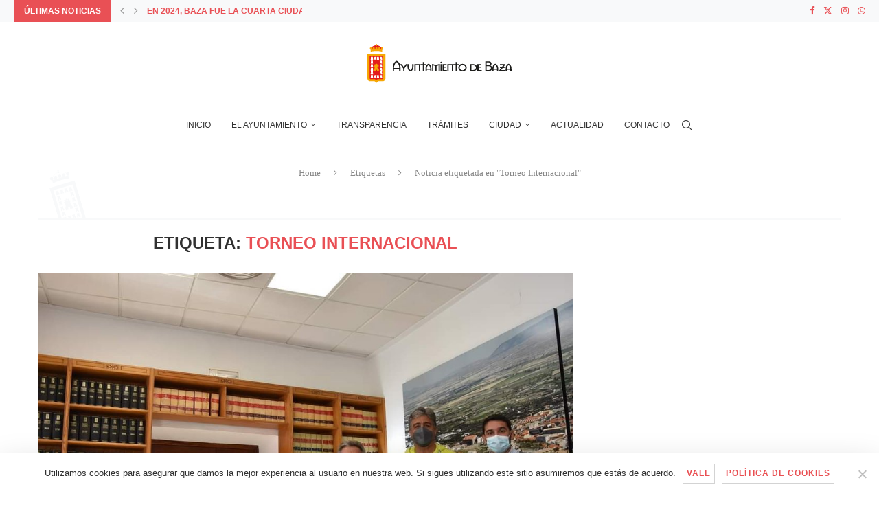

--- FILE ---
content_type: text/html; charset=utf-8
request_url: https://www.google.com/recaptcha/api2/anchor?ar=1&k=6LeWWdQZAAAAAJWVPJhN8ZXmmHclcKCl7mIq1vo8&co=aHR0cHM6Ly9heXVudGFtaWVudG9kZWJhemEuZXM6NDQz&hl=en&v=PoyoqOPhxBO7pBk68S4YbpHZ&size=invisible&anchor-ms=20000&execute-ms=30000&cb=elo03li2ork3
body_size: 48566
content:
<!DOCTYPE HTML><html dir="ltr" lang="en"><head><meta http-equiv="Content-Type" content="text/html; charset=UTF-8">
<meta http-equiv="X-UA-Compatible" content="IE=edge">
<title>reCAPTCHA</title>
<style type="text/css">
/* cyrillic-ext */
@font-face {
  font-family: 'Roboto';
  font-style: normal;
  font-weight: 400;
  font-stretch: 100%;
  src: url(//fonts.gstatic.com/s/roboto/v48/KFO7CnqEu92Fr1ME7kSn66aGLdTylUAMa3GUBHMdazTgWw.woff2) format('woff2');
  unicode-range: U+0460-052F, U+1C80-1C8A, U+20B4, U+2DE0-2DFF, U+A640-A69F, U+FE2E-FE2F;
}
/* cyrillic */
@font-face {
  font-family: 'Roboto';
  font-style: normal;
  font-weight: 400;
  font-stretch: 100%;
  src: url(//fonts.gstatic.com/s/roboto/v48/KFO7CnqEu92Fr1ME7kSn66aGLdTylUAMa3iUBHMdazTgWw.woff2) format('woff2');
  unicode-range: U+0301, U+0400-045F, U+0490-0491, U+04B0-04B1, U+2116;
}
/* greek-ext */
@font-face {
  font-family: 'Roboto';
  font-style: normal;
  font-weight: 400;
  font-stretch: 100%;
  src: url(//fonts.gstatic.com/s/roboto/v48/KFO7CnqEu92Fr1ME7kSn66aGLdTylUAMa3CUBHMdazTgWw.woff2) format('woff2');
  unicode-range: U+1F00-1FFF;
}
/* greek */
@font-face {
  font-family: 'Roboto';
  font-style: normal;
  font-weight: 400;
  font-stretch: 100%;
  src: url(//fonts.gstatic.com/s/roboto/v48/KFO7CnqEu92Fr1ME7kSn66aGLdTylUAMa3-UBHMdazTgWw.woff2) format('woff2');
  unicode-range: U+0370-0377, U+037A-037F, U+0384-038A, U+038C, U+038E-03A1, U+03A3-03FF;
}
/* math */
@font-face {
  font-family: 'Roboto';
  font-style: normal;
  font-weight: 400;
  font-stretch: 100%;
  src: url(//fonts.gstatic.com/s/roboto/v48/KFO7CnqEu92Fr1ME7kSn66aGLdTylUAMawCUBHMdazTgWw.woff2) format('woff2');
  unicode-range: U+0302-0303, U+0305, U+0307-0308, U+0310, U+0312, U+0315, U+031A, U+0326-0327, U+032C, U+032F-0330, U+0332-0333, U+0338, U+033A, U+0346, U+034D, U+0391-03A1, U+03A3-03A9, U+03B1-03C9, U+03D1, U+03D5-03D6, U+03F0-03F1, U+03F4-03F5, U+2016-2017, U+2034-2038, U+203C, U+2040, U+2043, U+2047, U+2050, U+2057, U+205F, U+2070-2071, U+2074-208E, U+2090-209C, U+20D0-20DC, U+20E1, U+20E5-20EF, U+2100-2112, U+2114-2115, U+2117-2121, U+2123-214F, U+2190, U+2192, U+2194-21AE, U+21B0-21E5, U+21F1-21F2, U+21F4-2211, U+2213-2214, U+2216-22FF, U+2308-230B, U+2310, U+2319, U+231C-2321, U+2336-237A, U+237C, U+2395, U+239B-23B7, U+23D0, U+23DC-23E1, U+2474-2475, U+25AF, U+25B3, U+25B7, U+25BD, U+25C1, U+25CA, U+25CC, U+25FB, U+266D-266F, U+27C0-27FF, U+2900-2AFF, U+2B0E-2B11, U+2B30-2B4C, U+2BFE, U+3030, U+FF5B, U+FF5D, U+1D400-1D7FF, U+1EE00-1EEFF;
}
/* symbols */
@font-face {
  font-family: 'Roboto';
  font-style: normal;
  font-weight: 400;
  font-stretch: 100%;
  src: url(//fonts.gstatic.com/s/roboto/v48/KFO7CnqEu92Fr1ME7kSn66aGLdTylUAMaxKUBHMdazTgWw.woff2) format('woff2');
  unicode-range: U+0001-000C, U+000E-001F, U+007F-009F, U+20DD-20E0, U+20E2-20E4, U+2150-218F, U+2190, U+2192, U+2194-2199, U+21AF, U+21E6-21F0, U+21F3, U+2218-2219, U+2299, U+22C4-22C6, U+2300-243F, U+2440-244A, U+2460-24FF, U+25A0-27BF, U+2800-28FF, U+2921-2922, U+2981, U+29BF, U+29EB, U+2B00-2BFF, U+4DC0-4DFF, U+FFF9-FFFB, U+10140-1018E, U+10190-1019C, U+101A0, U+101D0-101FD, U+102E0-102FB, U+10E60-10E7E, U+1D2C0-1D2D3, U+1D2E0-1D37F, U+1F000-1F0FF, U+1F100-1F1AD, U+1F1E6-1F1FF, U+1F30D-1F30F, U+1F315, U+1F31C, U+1F31E, U+1F320-1F32C, U+1F336, U+1F378, U+1F37D, U+1F382, U+1F393-1F39F, U+1F3A7-1F3A8, U+1F3AC-1F3AF, U+1F3C2, U+1F3C4-1F3C6, U+1F3CA-1F3CE, U+1F3D4-1F3E0, U+1F3ED, U+1F3F1-1F3F3, U+1F3F5-1F3F7, U+1F408, U+1F415, U+1F41F, U+1F426, U+1F43F, U+1F441-1F442, U+1F444, U+1F446-1F449, U+1F44C-1F44E, U+1F453, U+1F46A, U+1F47D, U+1F4A3, U+1F4B0, U+1F4B3, U+1F4B9, U+1F4BB, U+1F4BF, U+1F4C8-1F4CB, U+1F4D6, U+1F4DA, U+1F4DF, U+1F4E3-1F4E6, U+1F4EA-1F4ED, U+1F4F7, U+1F4F9-1F4FB, U+1F4FD-1F4FE, U+1F503, U+1F507-1F50B, U+1F50D, U+1F512-1F513, U+1F53E-1F54A, U+1F54F-1F5FA, U+1F610, U+1F650-1F67F, U+1F687, U+1F68D, U+1F691, U+1F694, U+1F698, U+1F6AD, U+1F6B2, U+1F6B9-1F6BA, U+1F6BC, U+1F6C6-1F6CF, U+1F6D3-1F6D7, U+1F6E0-1F6EA, U+1F6F0-1F6F3, U+1F6F7-1F6FC, U+1F700-1F7FF, U+1F800-1F80B, U+1F810-1F847, U+1F850-1F859, U+1F860-1F887, U+1F890-1F8AD, U+1F8B0-1F8BB, U+1F8C0-1F8C1, U+1F900-1F90B, U+1F93B, U+1F946, U+1F984, U+1F996, U+1F9E9, U+1FA00-1FA6F, U+1FA70-1FA7C, U+1FA80-1FA89, U+1FA8F-1FAC6, U+1FACE-1FADC, U+1FADF-1FAE9, U+1FAF0-1FAF8, U+1FB00-1FBFF;
}
/* vietnamese */
@font-face {
  font-family: 'Roboto';
  font-style: normal;
  font-weight: 400;
  font-stretch: 100%;
  src: url(//fonts.gstatic.com/s/roboto/v48/KFO7CnqEu92Fr1ME7kSn66aGLdTylUAMa3OUBHMdazTgWw.woff2) format('woff2');
  unicode-range: U+0102-0103, U+0110-0111, U+0128-0129, U+0168-0169, U+01A0-01A1, U+01AF-01B0, U+0300-0301, U+0303-0304, U+0308-0309, U+0323, U+0329, U+1EA0-1EF9, U+20AB;
}
/* latin-ext */
@font-face {
  font-family: 'Roboto';
  font-style: normal;
  font-weight: 400;
  font-stretch: 100%;
  src: url(//fonts.gstatic.com/s/roboto/v48/KFO7CnqEu92Fr1ME7kSn66aGLdTylUAMa3KUBHMdazTgWw.woff2) format('woff2');
  unicode-range: U+0100-02BA, U+02BD-02C5, U+02C7-02CC, U+02CE-02D7, U+02DD-02FF, U+0304, U+0308, U+0329, U+1D00-1DBF, U+1E00-1E9F, U+1EF2-1EFF, U+2020, U+20A0-20AB, U+20AD-20C0, U+2113, U+2C60-2C7F, U+A720-A7FF;
}
/* latin */
@font-face {
  font-family: 'Roboto';
  font-style: normal;
  font-weight: 400;
  font-stretch: 100%;
  src: url(//fonts.gstatic.com/s/roboto/v48/KFO7CnqEu92Fr1ME7kSn66aGLdTylUAMa3yUBHMdazQ.woff2) format('woff2');
  unicode-range: U+0000-00FF, U+0131, U+0152-0153, U+02BB-02BC, U+02C6, U+02DA, U+02DC, U+0304, U+0308, U+0329, U+2000-206F, U+20AC, U+2122, U+2191, U+2193, U+2212, U+2215, U+FEFF, U+FFFD;
}
/* cyrillic-ext */
@font-face {
  font-family: 'Roboto';
  font-style: normal;
  font-weight: 500;
  font-stretch: 100%;
  src: url(//fonts.gstatic.com/s/roboto/v48/KFO7CnqEu92Fr1ME7kSn66aGLdTylUAMa3GUBHMdazTgWw.woff2) format('woff2');
  unicode-range: U+0460-052F, U+1C80-1C8A, U+20B4, U+2DE0-2DFF, U+A640-A69F, U+FE2E-FE2F;
}
/* cyrillic */
@font-face {
  font-family: 'Roboto';
  font-style: normal;
  font-weight: 500;
  font-stretch: 100%;
  src: url(//fonts.gstatic.com/s/roboto/v48/KFO7CnqEu92Fr1ME7kSn66aGLdTylUAMa3iUBHMdazTgWw.woff2) format('woff2');
  unicode-range: U+0301, U+0400-045F, U+0490-0491, U+04B0-04B1, U+2116;
}
/* greek-ext */
@font-face {
  font-family: 'Roboto';
  font-style: normal;
  font-weight: 500;
  font-stretch: 100%;
  src: url(//fonts.gstatic.com/s/roboto/v48/KFO7CnqEu92Fr1ME7kSn66aGLdTylUAMa3CUBHMdazTgWw.woff2) format('woff2');
  unicode-range: U+1F00-1FFF;
}
/* greek */
@font-face {
  font-family: 'Roboto';
  font-style: normal;
  font-weight: 500;
  font-stretch: 100%;
  src: url(//fonts.gstatic.com/s/roboto/v48/KFO7CnqEu92Fr1ME7kSn66aGLdTylUAMa3-UBHMdazTgWw.woff2) format('woff2');
  unicode-range: U+0370-0377, U+037A-037F, U+0384-038A, U+038C, U+038E-03A1, U+03A3-03FF;
}
/* math */
@font-face {
  font-family: 'Roboto';
  font-style: normal;
  font-weight: 500;
  font-stretch: 100%;
  src: url(//fonts.gstatic.com/s/roboto/v48/KFO7CnqEu92Fr1ME7kSn66aGLdTylUAMawCUBHMdazTgWw.woff2) format('woff2');
  unicode-range: U+0302-0303, U+0305, U+0307-0308, U+0310, U+0312, U+0315, U+031A, U+0326-0327, U+032C, U+032F-0330, U+0332-0333, U+0338, U+033A, U+0346, U+034D, U+0391-03A1, U+03A3-03A9, U+03B1-03C9, U+03D1, U+03D5-03D6, U+03F0-03F1, U+03F4-03F5, U+2016-2017, U+2034-2038, U+203C, U+2040, U+2043, U+2047, U+2050, U+2057, U+205F, U+2070-2071, U+2074-208E, U+2090-209C, U+20D0-20DC, U+20E1, U+20E5-20EF, U+2100-2112, U+2114-2115, U+2117-2121, U+2123-214F, U+2190, U+2192, U+2194-21AE, U+21B0-21E5, U+21F1-21F2, U+21F4-2211, U+2213-2214, U+2216-22FF, U+2308-230B, U+2310, U+2319, U+231C-2321, U+2336-237A, U+237C, U+2395, U+239B-23B7, U+23D0, U+23DC-23E1, U+2474-2475, U+25AF, U+25B3, U+25B7, U+25BD, U+25C1, U+25CA, U+25CC, U+25FB, U+266D-266F, U+27C0-27FF, U+2900-2AFF, U+2B0E-2B11, U+2B30-2B4C, U+2BFE, U+3030, U+FF5B, U+FF5D, U+1D400-1D7FF, U+1EE00-1EEFF;
}
/* symbols */
@font-face {
  font-family: 'Roboto';
  font-style: normal;
  font-weight: 500;
  font-stretch: 100%;
  src: url(//fonts.gstatic.com/s/roboto/v48/KFO7CnqEu92Fr1ME7kSn66aGLdTylUAMaxKUBHMdazTgWw.woff2) format('woff2');
  unicode-range: U+0001-000C, U+000E-001F, U+007F-009F, U+20DD-20E0, U+20E2-20E4, U+2150-218F, U+2190, U+2192, U+2194-2199, U+21AF, U+21E6-21F0, U+21F3, U+2218-2219, U+2299, U+22C4-22C6, U+2300-243F, U+2440-244A, U+2460-24FF, U+25A0-27BF, U+2800-28FF, U+2921-2922, U+2981, U+29BF, U+29EB, U+2B00-2BFF, U+4DC0-4DFF, U+FFF9-FFFB, U+10140-1018E, U+10190-1019C, U+101A0, U+101D0-101FD, U+102E0-102FB, U+10E60-10E7E, U+1D2C0-1D2D3, U+1D2E0-1D37F, U+1F000-1F0FF, U+1F100-1F1AD, U+1F1E6-1F1FF, U+1F30D-1F30F, U+1F315, U+1F31C, U+1F31E, U+1F320-1F32C, U+1F336, U+1F378, U+1F37D, U+1F382, U+1F393-1F39F, U+1F3A7-1F3A8, U+1F3AC-1F3AF, U+1F3C2, U+1F3C4-1F3C6, U+1F3CA-1F3CE, U+1F3D4-1F3E0, U+1F3ED, U+1F3F1-1F3F3, U+1F3F5-1F3F7, U+1F408, U+1F415, U+1F41F, U+1F426, U+1F43F, U+1F441-1F442, U+1F444, U+1F446-1F449, U+1F44C-1F44E, U+1F453, U+1F46A, U+1F47D, U+1F4A3, U+1F4B0, U+1F4B3, U+1F4B9, U+1F4BB, U+1F4BF, U+1F4C8-1F4CB, U+1F4D6, U+1F4DA, U+1F4DF, U+1F4E3-1F4E6, U+1F4EA-1F4ED, U+1F4F7, U+1F4F9-1F4FB, U+1F4FD-1F4FE, U+1F503, U+1F507-1F50B, U+1F50D, U+1F512-1F513, U+1F53E-1F54A, U+1F54F-1F5FA, U+1F610, U+1F650-1F67F, U+1F687, U+1F68D, U+1F691, U+1F694, U+1F698, U+1F6AD, U+1F6B2, U+1F6B9-1F6BA, U+1F6BC, U+1F6C6-1F6CF, U+1F6D3-1F6D7, U+1F6E0-1F6EA, U+1F6F0-1F6F3, U+1F6F7-1F6FC, U+1F700-1F7FF, U+1F800-1F80B, U+1F810-1F847, U+1F850-1F859, U+1F860-1F887, U+1F890-1F8AD, U+1F8B0-1F8BB, U+1F8C0-1F8C1, U+1F900-1F90B, U+1F93B, U+1F946, U+1F984, U+1F996, U+1F9E9, U+1FA00-1FA6F, U+1FA70-1FA7C, U+1FA80-1FA89, U+1FA8F-1FAC6, U+1FACE-1FADC, U+1FADF-1FAE9, U+1FAF0-1FAF8, U+1FB00-1FBFF;
}
/* vietnamese */
@font-face {
  font-family: 'Roboto';
  font-style: normal;
  font-weight: 500;
  font-stretch: 100%;
  src: url(//fonts.gstatic.com/s/roboto/v48/KFO7CnqEu92Fr1ME7kSn66aGLdTylUAMa3OUBHMdazTgWw.woff2) format('woff2');
  unicode-range: U+0102-0103, U+0110-0111, U+0128-0129, U+0168-0169, U+01A0-01A1, U+01AF-01B0, U+0300-0301, U+0303-0304, U+0308-0309, U+0323, U+0329, U+1EA0-1EF9, U+20AB;
}
/* latin-ext */
@font-face {
  font-family: 'Roboto';
  font-style: normal;
  font-weight: 500;
  font-stretch: 100%;
  src: url(//fonts.gstatic.com/s/roboto/v48/KFO7CnqEu92Fr1ME7kSn66aGLdTylUAMa3KUBHMdazTgWw.woff2) format('woff2');
  unicode-range: U+0100-02BA, U+02BD-02C5, U+02C7-02CC, U+02CE-02D7, U+02DD-02FF, U+0304, U+0308, U+0329, U+1D00-1DBF, U+1E00-1E9F, U+1EF2-1EFF, U+2020, U+20A0-20AB, U+20AD-20C0, U+2113, U+2C60-2C7F, U+A720-A7FF;
}
/* latin */
@font-face {
  font-family: 'Roboto';
  font-style: normal;
  font-weight: 500;
  font-stretch: 100%;
  src: url(//fonts.gstatic.com/s/roboto/v48/KFO7CnqEu92Fr1ME7kSn66aGLdTylUAMa3yUBHMdazQ.woff2) format('woff2');
  unicode-range: U+0000-00FF, U+0131, U+0152-0153, U+02BB-02BC, U+02C6, U+02DA, U+02DC, U+0304, U+0308, U+0329, U+2000-206F, U+20AC, U+2122, U+2191, U+2193, U+2212, U+2215, U+FEFF, U+FFFD;
}
/* cyrillic-ext */
@font-face {
  font-family: 'Roboto';
  font-style: normal;
  font-weight: 900;
  font-stretch: 100%;
  src: url(//fonts.gstatic.com/s/roboto/v48/KFO7CnqEu92Fr1ME7kSn66aGLdTylUAMa3GUBHMdazTgWw.woff2) format('woff2');
  unicode-range: U+0460-052F, U+1C80-1C8A, U+20B4, U+2DE0-2DFF, U+A640-A69F, U+FE2E-FE2F;
}
/* cyrillic */
@font-face {
  font-family: 'Roboto';
  font-style: normal;
  font-weight: 900;
  font-stretch: 100%;
  src: url(//fonts.gstatic.com/s/roboto/v48/KFO7CnqEu92Fr1ME7kSn66aGLdTylUAMa3iUBHMdazTgWw.woff2) format('woff2');
  unicode-range: U+0301, U+0400-045F, U+0490-0491, U+04B0-04B1, U+2116;
}
/* greek-ext */
@font-face {
  font-family: 'Roboto';
  font-style: normal;
  font-weight: 900;
  font-stretch: 100%;
  src: url(//fonts.gstatic.com/s/roboto/v48/KFO7CnqEu92Fr1ME7kSn66aGLdTylUAMa3CUBHMdazTgWw.woff2) format('woff2');
  unicode-range: U+1F00-1FFF;
}
/* greek */
@font-face {
  font-family: 'Roboto';
  font-style: normal;
  font-weight: 900;
  font-stretch: 100%;
  src: url(//fonts.gstatic.com/s/roboto/v48/KFO7CnqEu92Fr1ME7kSn66aGLdTylUAMa3-UBHMdazTgWw.woff2) format('woff2');
  unicode-range: U+0370-0377, U+037A-037F, U+0384-038A, U+038C, U+038E-03A1, U+03A3-03FF;
}
/* math */
@font-face {
  font-family: 'Roboto';
  font-style: normal;
  font-weight: 900;
  font-stretch: 100%;
  src: url(//fonts.gstatic.com/s/roboto/v48/KFO7CnqEu92Fr1ME7kSn66aGLdTylUAMawCUBHMdazTgWw.woff2) format('woff2');
  unicode-range: U+0302-0303, U+0305, U+0307-0308, U+0310, U+0312, U+0315, U+031A, U+0326-0327, U+032C, U+032F-0330, U+0332-0333, U+0338, U+033A, U+0346, U+034D, U+0391-03A1, U+03A3-03A9, U+03B1-03C9, U+03D1, U+03D5-03D6, U+03F0-03F1, U+03F4-03F5, U+2016-2017, U+2034-2038, U+203C, U+2040, U+2043, U+2047, U+2050, U+2057, U+205F, U+2070-2071, U+2074-208E, U+2090-209C, U+20D0-20DC, U+20E1, U+20E5-20EF, U+2100-2112, U+2114-2115, U+2117-2121, U+2123-214F, U+2190, U+2192, U+2194-21AE, U+21B0-21E5, U+21F1-21F2, U+21F4-2211, U+2213-2214, U+2216-22FF, U+2308-230B, U+2310, U+2319, U+231C-2321, U+2336-237A, U+237C, U+2395, U+239B-23B7, U+23D0, U+23DC-23E1, U+2474-2475, U+25AF, U+25B3, U+25B7, U+25BD, U+25C1, U+25CA, U+25CC, U+25FB, U+266D-266F, U+27C0-27FF, U+2900-2AFF, U+2B0E-2B11, U+2B30-2B4C, U+2BFE, U+3030, U+FF5B, U+FF5D, U+1D400-1D7FF, U+1EE00-1EEFF;
}
/* symbols */
@font-face {
  font-family: 'Roboto';
  font-style: normal;
  font-weight: 900;
  font-stretch: 100%;
  src: url(//fonts.gstatic.com/s/roboto/v48/KFO7CnqEu92Fr1ME7kSn66aGLdTylUAMaxKUBHMdazTgWw.woff2) format('woff2');
  unicode-range: U+0001-000C, U+000E-001F, U+007F-009F, U+20DD-20E0, U+20E2-20E4, U+2150-218F, U+2190, U+2192, U+2194-2199, U+21AF, U+21E6-21F0, U+21F3, U+2218-2219, U+2299, U+22C4-22C6, U+2300-243F, U+2440-244A, U+2460-24FF, U+25A0-27BF, U+2800-28FF, U+2921-2922, U+2981, U+29BF, U+29EB, U+2B00-2BFF, U+4DC0-4DFF, U+FFF9-FFFB, U+10140-1018E, U+10190-1019C, U+101A0, U+101D0-101FD, U+102E0-102FB, U+10E60-10E7E, U+1D2C0-1D2D3, U+1D2E0-1D37F, U+1F000-1F0FF, U+1F100-1F1AD, U+1F1E6-1F1FF, U+1F30D-1F30F, U+1F315, U+1F31C, U+1F31E, U+1F320-1F32C, U+1F336, U+1F378, U+1F37D, U+1F382, U+1F393-1F39F, U+1F3A7-1F3A8, U+1F3AC-1F3AF, U+1F3C2, U+1F3C4-1F3C6, U+1F3CA-1F3CE, U+1F3D4-1F3E0, U+1F3ED, U+1F3F1-1F3F3, U+1F3F5-1F3F7, U+1F408, U+1F415, U+1F41F, U+1F426, U+1F43F, U+1F441-1F442, U+1F444, U+1F446-1F449, U+1F44C-1F44E, U+1F453, U+1F46A, U+1F47D, U+1F4A3, U+1F4B0, U+1F4B3, U+1F4B9, U+1F4BB, U+1F4BF, U+1F4C8-1F4CB, U+1F4D6, U+1F4DA, U+1F4DF, U+1F4E3-1F4E6, U+1F4EA-1F4ED, U+1F4F7, U+1F4F9-1F4FB, U+1F4FD-1F4FE, U+1F503, U+1F507-1F50B, U+1F50D, U+1F512-1F513, U+1F53E-1F54A, U+1F54F-1F5FA, U+1F610, U+1F650-1F67F, U+1F687, U+1F68D, U+1F691, U+1F694, U+1F698, U+1F6AD, U+1F6B2, U+1F6B9-1F6BA, U+1F6BC, U+1F6C6-1F6CF, U+1F6D3-1F6D7, U+1F6E0-1F6EA, U+1F6F0-1F6F3, U+1F6F7-1F6FC, U+1F700-1F7FF, U+1F800-1F80B, U+1F810-1F847, U+1F850-1F859, U+1F860-1F887, U+1F890-1F8AD, U+1F8B0-1F8BB, U+1F8C0-1F8C1, U+1F900-1F90B, U+1F93B, U+1F946, U+1F984, U+1F996, U+1F9E9, U+1FA00-1FA6F, U+1FA70-1FA7C, U+1FA80-1FA89, U+1FA8F-1FAC6, U+1FACE-1FADC, U+1FADF-1FAE9, U+1FAF0-1FAF8, U+1FB00-1FBFF;
}
/* vietnamese */
@font-face {
  font-family: 'Roboto';
  font-style: normal;
  font-weight: 900;
  font-stretch: 100%;
  src: url(//fonts.gstatic.com/s/roboto/v48/KFO7CnqEu92Fr1ME7kSn66aGLdTylUAMa3OUBHMdazTgWw.woff2) format('woff2');
  unicode-range: U+0102-0103, U+0110-0111, U+0128-0129, U+0168-0169, U+01A0-01A1, U+01AF-01B0, U+0300-0301, U+0303-0304, U+0308-0309, U+0323, U+0329, U+1EA0-1EF9, U+20AB;
}
/* latin-ext */
@font-face {
  font-family: 'Roboto';
  font-style: normal;
  font-weight: 900;
  font-stretch: 100%;
  src: url(//fonts.gstatic.com/s/roboto/v48/KFO7CnqEu92Fr1ME7kSn66aGLdTylUAMa3KUBHMdazTgWw.woff2) format('woff2');
  unicode-range: U+0100-02BA, U+02BD-02C5, U+02C7-02CC, U+02CE-02D7, U+02DD-02FF, U+0304, U+0308, U+0329, U+1D00-1DBF, U+1E00-1E9F, U+1EF2-1EFF, U+2020, U+20A0-20AB, U+20AD-20C0, U+2113, U+2C60-2C7F, U+A720-A7FF;
}
/* latin */
@font-face {
  font-family: 'Roboto';
  font-style: normal;
  font-weight: 900;
  font-stretch: 100%;
  src: url(//fonts.gstatic.com/s/roboto/v48/KFO7CnqEu92Fr1ME7kSn66aGLdTylUAMa3yUBHMdazQ.woff2) format('woff2');
  unicode-range: U+0000-00FF, U+0131, U+0152-0153, U+02BB-02BC, U+02C6, U+02DA, U+02DC, U+0304, U+0308, U+0329, U+2000-206F, U+20AC, U+2122, U+2191, U+2193, U+2212, U+2215, U+FEFF, U+FFFD;
}

</style>
<link rel="stylesheet" type="text/css" href="https://www.gstatic.com/recaptcha/releases/PoyoqOPhxBO7pBk68S4YbpHZ/styles__ltr.css">
<script nonce="nJ3V7VmgTY3meuPoY9C_VA" type="text/javascript">window['__recaptcha_api'] = 'https://www.google.com/recaptcha/api2/';</script>
<script type="text/javascript" src="https://www.gstatic.com/recaptcha/releases/PoyoqOPhxBO7pBk68S4YbpHZ/recaptcha__en.js" nonce="nJ3V7VmgTY3meuPoY9C_VA">
      
    </script></head>
<body><div id="rc-anchor-alert" class="rc-anchor-alert"></div>
<input type="hidden" id="recaptcha-token" value="[base64]">
<script type="text/javascript" nonce="nJ3V7VmgTY3meuPoY9C_VA">
      recaptcha.anchor.Main.init("[\x22ainput\x22,[\x22bgdata\x22,\x22\x22,\[base64]/[base64]/UltIKytdPWE6KGE8MjA0OD9SW0grK109YT4+NnwxOTI6KChhJjY0NTEyKT09NTUyOTYmJnErMTxoLmxlbmd0aCYmKGguY2hhckNvZGVBdChxKzEpJjY0NTEyKT09NTYzMjA/[base64]/MjU1OlI/[base64]/[base64]/[base64]/[base64]/[base64]/[base64]/[base64]/[base64]/[base64]/[base64]\x22,\[base64]\x22,\[base64]/[base64]/CvisWw6wzw7N9fMOlw4EJL8KZL8OMw7dNw7NfVG5TwqhhDsKUw4pGw6vDhntcw7N0SMKJVilJwqLCoMOuXcO/wogWID0FCcKJPmvDjRFCwp7DtsOyBEzCgBTCgcOVHsK6csKNXsOmwrXCqU43woIOwqPDrlXCjMO/[base64]/w60Sf0oMUibDuD0UNMKLw4cyw7nDjMKYw6fDrcOGw74Tw4YrEMO1wr8Iw5dLLMOAwozCilnCrcOCw5nDjMORDsKFScO7wotJEcOJQsOHW0HCkcKyw5bDsijCvsKbwrcJwrHCmMKFwpjCv1JewrPDjcOhMMOGSMO7DcOGE8O2w4VJwpfCosOCw5/CrcOlw6XDncOlUMKnw5Qtw7FwBsKdw6EVwpzDhjsrX1oCw5RDwqpMNhl5csOSwobCg8KQw6TCmSDDoigkJMO8Q8OCQMONw5nCmMOTXy3Do2N1ESvDs8OKC8OuL0cVaMO/EXzDi8OQOsKEwqbCosOINcKYw6LDgXTDkibCvlXCuMOdw4XDlsKgM2QSHXtxIwzClMO9w6vCsMKEwp/Dj8OLTsKLPSliMEkqwpwHQ8ObIjvDl8KBwokgw6vChFAvwp/Ct8K/wq/CsDvDn8Ovw73DscO9wphOwpdsFsKRwo7DmMKzB8O/OMOIwrXCosO0A0PCuDzDi0fCoMOFw55HGkp6EcO3wqw5PsKCwrzDqMKeOxnDk8OufsOwwozCt8KeYcKOEgYpdRDCpcORXMKrQUp/w4LChwsyFsOZECdswpPDq8O8RWXCscKxwohrHMOCc8Ofwr57w4ZXVcOqw78xGSxkMiZcYGPCvcKYFsOdP3jDjMKAB8KtY0wlwrLCqMOmd8OeKy/[base64]/w7bDjcK6wrPCjMKZekRLeMKXUVNSwqTDnsKBwqbCjMOmLcOKDlFKSVUhe1MGXMOxT8KRwpzCucKJwqFXw6LCt8Otw7ghbcOLX8OkfsOJw6V+w7nCicOAwrTDlcK/wrcPOhDCl07Dh8OMdyPCuMKiw43DtDnDuRfCh8K3w55cHcOaD8OPw5XDn3XDqUk3w5zDvsK3Z8KuwofDgMOkwqdICsO9wonDpsKXNMK2w4ZmacKPUCTDjcK/[base64]/Cj8K4w5DClkl1w4HChCTDtxnDm8Kiw7ErBUQGZcK8w5TDssKeRMOHw7BAwp8Zw6xnMMKWwrd/w6USwq1XJMOgMB1bdcKCw6M/[base64]/wonCoMKVHcKSLX3DnsK3VMKkwr7DosO0J8Kdw7DCosODw6tWwplMBMKYw6QVwrAPAkN6bVB+WMOOQB3Cp8KMa8O4NMKWw40WwrRoZFN0RcOJwrPCiClaN8OZw4jCh8OAw7jDtCkhw6jCrlRXw7gyw59Yw7TDq8OdwpsFT8KYAHwSBxnCuCtrw7sHLVNzwp/Ct8OWw7TDoXYgw6/ChMOMNxTDhsOaw5HDusK6wqHDrFDCocKcC8OFTsKLwrLCkMOjw7/Cl8Knw7/[base64]/CjWN8XVoXJhrCq31ERD/DhCDDgXh/w67Dik9dw4XCqcKYfWVMwqHChMKXw4Rpw4s/[base64]/CjcOuEXrCrMOrIi85wp0nARRlw6UhaW/CggLDjjQ3OcO8B8KRw6TDvVTDn8Oqw7/Dsl/DoX/DumLCgcKUw7czw4cEPxkXBMKlw5TCtzvCj8KPwo7CgzQNFG1lFiPDghALw4PDljM9woVyFQfCo8Kcw7zChsOobVDDuz3CssOUTcOqeTh3wpfCrMOVw5/CkHUJXsOWLMOlw4bCgjPCimbDsG/CtWHCsHZhU8KjEV0lChQxw49aSsOSw68EdsKhbx4rdXXDmCLCocKUFC3CvSE0O8KDC2zCscODK0jDuMOWTcOxcAgmw7HDgcO8finCucOKbGXDtUkgw5lhwqJrwrwqwr4xw5UHQW/DsVHDg8OJCwkuJjjClMOowrc6G2XCr8O/YiDDqi/Dm8K8cMKYCcKwW8OBw49bw7jDpEDCkE/DrxgrwqnCjsKEe19qw7thTMO1ZsO0w7p/J8OkF1FrczBhwrcESA3Cr3vDo8ONdFPCuMO5w4HDpsOZdCUvwrfCmsKOw6jCrFXChBwIRhJrO8KCK8OSA8OHRMKewrQfwoLCkcOTCsKaVgDDjx8ZwrIrcMK7woPDscKtwrdzw4BDMi3CsUTCpXnDqE/Cp1x8woANXhxqaiZ9w7ItBcKuwrbDjmvCgcOYNkfDvS7Cuy3CnUNXbWEMQDYfw5N8DcOgLcOkw5p+Z3DCo8KJwqHDjx/[base64]/CtMKjAB0zw7cTUcKWZDfChXHCosOIwp4RDSg7woxrw4J3FsK7EsOjw7Y8Z3J/VybCicOVYsOveMK3NMOLw70mw74MwobCkcKDw60SPDfCrsKfw40OFUbDucKEw4DCpMO1w6BHwp9WRnzDtRPCpRnDmsOYw53CoCsaesKYwpfDoXRMMDHCkwgSwrxqIsOVWENzcm/Do0YYw5USw5XDtVXDg1clw5cBNkXDr0/[base64]/CjhbClAPDoFkTThwKwq7CpWcGAz/[base64]/DscKdwpkRUsKRbcKIw6ALw7A8DMOYwpvDghfCumDCq8OASiTCt8KLFcKdwofCgFcyL1XDtBbCvMOtw5NSF8OVFcKewqtzw45/dE/CpcOcLsKcCisFw6PDhnIVw6F2eGjCmjRQwrxlw690w5oLEiXCgSnDt8ODw7bCocOww4jChW7CvsOCwrhow7phw68LdcKvZsOKQMOOdSLCqMOIw5DDlwnCm8KrwoIdw4jCg1jDvsK9woPDmMO1woLCuMOEWsKTIcOeZWo2wpgqw7RxFE/Cp3nCqk3Co8Ovw7oEQsO+CnkMwocLXMKTMQpAw6TDmMKfwqPCvMKYw5gBbcO0wr/DqSjDg8OReMOAMjnCocO8RyHCpcKsw4BYwp7Dj8OXwowXPhXCucK9ZR0Yw5/Cvwxvwp7DthVDV1snw4sXwphZbcOcJ2bCmE3Dq8O4wpLCoi1gw5bDo8OUw6LCksOXdsO/cUrCu8Kiwp/[base64]/[base64]/Cl8K0cW8CwrAASMKqGBrDhiZtwpcnw7EXw5JzbDnCmw7Co3HDoSTDuWHDg8OpUD9XcGYMwofDiz5qw5vCnsOcw5sywo3DosORR0obw59PwpFVWMKlNX3Clm3DhMK5Qnt6AkDDosKAfTjCilAMw7IHw48zHSIPFE/CvMKCXnfCtMK6UMKXcMO6wqkMcMKOSXo1w6TDh0vDvTMqw5QXdSZJw4hswpzDug/DtjckIFNwwr/Dg8Klw7MHwrNgMMKowp8DwonCn8OCwqTDnC7DsMOtw4TCi0oEajHCn8OcwqZdU8O7w7pbw5TCvzBtw5pST1FYOMOfwoYPwoDCoMODw49hcsKXJMO6asKlEnxdw6grwp/CisKFw5vCoUTCqGxse2wcw5zClVs5w5lUAcKnwrJyQMO0MxceTFk3XsKcwqfCjC0lHMKQw4hTZMOUDcKww5/[base64]/CoMKSw5EpYcK/w7/CmhPDm1jDux44w7XDvGPDgVIrA8OmMsKMwpXDv33DnznDm8KhwqYkwoZxG8O5w51Hw7IbeMOQwoxRC8O0dk14DsKiDsO9Ey5rw55TwprCgcOow75Lwr/CpRPDgQBVKzzCoyfDksKaw4d6wojDimbDtRYWwqLDpsKLw7bCt1ExwrLCuiXCisOiXcO1w6zDpcKEw7zDo2YLwqphwr/CkMKpFcKYwrjCgwQSMjBUYsKHw75EWBdzwrZDM8OIw5/CgMONRBDDk8OxcMKsccKiKHAowrDCicKxSXbChcKWJ0/[base64]/EFnCqsK5WcKSw7lrw6LClyExwpMDJ3fDiRV0w4Q5ODNrfG7CtMKfwq7Dm8OdVmh3wqHCskMTYcOfOBl+w69xwqPCkW3Cp2zDt1rDuMOdw4gSw5FzwrLClMO/Q8ORJxjCn8KnwoA5w65ww7Fuw6Ntw6okwp1Ew5QDAmdCw6sEW24scRrCg0I3w7fDucK6w47CnMK7DsOwLsOzw6Fpwqd5MUDCiDZRGCoFwq7Dlw4Ew6/Di8K5wr8SWS8GwonCkcOhEXfCq8KWWsOkFj3CsXA0KW3Dm8OTahxNZsKQb3XDqcKld8KUJBTCr1g+wobDr8OdM8O1w4/[base64]/DrsKOFhPDqsOkwpo4wqooFsOGNw/Ct8KmwqrCq8OVwrnCu2MVwqTDoyQ7wrI5QAXCvMONHXNKdhBlPcOgEMOtLU9/N8KQw5/DuXQvwpQnB1LDuWpGwr7DtXnDmMKOdxh+w67ClnhRw6fCvwRDaGPDrTzCuTfDqsO+wo3DicKKUX3DiQ/Dk8OlNTRQw47DmHBSwqwdSMK+FcOLRAtfwoJCZsK7H2odw6sJwoLDg8KtFcOmf1rCkgvCllnDomTDmcO/w5rDocOdwp9xGcOXfglce1kWHR/CiWzCuSvCm3bChHkYLsKXH8K5woTChQTDrVDDosKxZRjDgMKKGcOlwp/CmcKOcsK3TsKzw484YlwPw4jCiWDClMKawqPCohnCviXDqXBhwrLCvcOtwqlKcsORw5nDri7DqsKOGD7DmMOpwow8YjVhA8KNDhBmw7V1P8OZwrTCp8ODNsKdw7vCk8KOwpjDgk9Mwqhow4UjwoPCmcKnWULChgXCrcKDZ2Aiwpxkw5RkDMKPBgIWw5/CtMOAw4gQLw0wTcKsXcKBeMKdbwc7w6ddw7hXcMKbIMOnPMOuScOWw7Btw4/[base64]/[base64]/[base64]/CnSjCssKAa0AFw44ew5/Ds2XDnD5lFMOLw6/[base64]/[base64]/w6/CncK5HXLCgsOUw5LCqX/ClcKQwpEQFcKiw4pcIBPDtMKLwpLDnz/CjjXDssOJGybCnMOdUyTDg8K9w4wjwpjCgSt9w6DCt1jDnmvDmMOQw5/DpGwnw73DnMKfwrTDv1fCv8Klw6vDhcOWdsKiAAMNR8OGR1FdI1wiw5lJw4HDtzjCvH/DlsKJNATDozfCg8OKDsKrwq/CucO5w4ofw6fDu2XCuWExFkIcw7HDkx3DoMO5w5vCnsKyd8O8w5coIyBiwroyEW8LUyBTTsKqMR3DkMK/[base64]/CrsKDUkvDosKSw5pcRcObwqNzw44Xw6vCuMOJdsK+CGNKSsO1TDTCtMOBH0N8w7MMwoRMJcOUf8KNPTYUw7kZwr/CosKfZybDvsKawpLDnFt7KMO8Zm49PMO7FCLClcO9X8KYaMKcdE/CoADCqsKwbXomTFpzw7JhTCE1wqvDgwHCtmLDuS/[base64]/CoUQRCcO1VWdEwqgiM8OlZSnCvcOVUSvDiAAnwqk0bsKfCMOSw5tKdMKIfhzDp2UKwog3wrQtXwxwD8K/Z8Kbw4ptIcKiHsO8RFd2wqLDvDnDncKJwp9PNn4pRzkiw43DvcOew7LCnMORdGzDiW5raMKPw6gBOsOlwr/CoQ0Qw7HDrcKXMyBfwogwfsOeE8K2wrt8C0rDkEBMdMO0AFTCgsKuB8KhGljDn3fDh8OEfjUlw49xwpPCkQLCqBTChzLCoMOZwqzDs8KYGMO/[base64]/wq/Dv8Kuwr/Ct8KLT8OdccObw6NUccK1w51OO8Oew5bChsKIUsODwoM4DsKww5FPwrzCk8KoJcKVBn/DlyYybMK+w5kRwqxbw6JFwrt+woLCgyJ3X8KvCMOhw5sGwprDmsO+IMK1WwvDj8KSw6rCmMKFwr0SDMKawq7DgUkHF8KtwpokXkhzdsOUwrNOCRxGwpI7wpJBwqjDjsKOw4FCw4F9w7TCmgRbesOjw7vCjcKlwofDjgbCucKCNUYNw5g/EsKow49TCHvCmUzCt3xbwrzDmQjDpk/DicKiHcONwrNxwqvCi1vCkH7Dv8KsCAXDisOJW8Kzw6/Dii5tC1fCjsOUeFLCgSd/w6vDn8OuSX/Du8KDwoYmwoQsEMKcc8KGV3XCgHLCqB0lw4hBflnCpMKOw7fCtcOxw6bDgMO7w543wopIwoDCtsK5wr3CucOzwrkKw6HCghnCo1Jiw53DvMKWwq/DnMOPwqTChcK1I07Dj8K/PVBVCsOuI8O6CC/Cj8Kjw4xsw53Ck8OzwpfDiDdfW8KiAMKzwpjCvcK+dz3Cox5Cw4XCo8K6wqDDp8Kvw5F9w7wHwrzDhcOtw6vDjMOZNcKqRjjDsMKYDMKHZEXDhMK2JnnCk8OZaVDCmsKnQsOhZMODwrAPw60YwpNMwrnDiRvCscOnccOjw5jDlAjDrgQTTSXCjkQ2WSjDuzTCsmPDrT/DssKxw6orw7rCssOCwr4Aw40JelQSwqYqLMO3RsO0E8Odwpcfw7c7wqPCnzPDj8O3SMKGw4DDocKDw5xISnLCnzXCo8O+wpTDlAs5UAx1woxcDsK2wr5FDMOiwoFowrBTd8OzIQtOwrfCrcKGCMOfw6lWQT7CpQTCrzDCh3NHeRXCq1bDqsOEbnU/[base64]/w6gHX8Kvw5LDnlTCv8OGZ2c9ZmFGw6nCgTMKwp/DuUALRcK6woEjTsOHw4LDoG/DucOnw7vDqn5vBxLDicKBaFnDsWACLz7Dg8O2wpTDoMOrwrTDuxLCtsKFDjHDocKKwrI6w4zDp35Fw64sJsK/WcKTwrPDiMKiVV9Hw5HDmRQwKjxwTcK4w4QJQ8OHwrfCilTDgT1KW8O2LjHDpsO/wrnDksKRwoLCuhh0R11wUCRlPcOiw7ddRELDucK2OMKqMRfCtgnCnhrCi8OPw43CpA/Dm8OGwqLCiMOCPcOTMcOIDFPDuD8ZNsK+w6/DhsK2wpnDlcKFw7FQwrBxw4bDrsKCR8KTwpnCgk/Cp8K2VFPDh8KmwoUeNlzCg8KkNcOFOMKZw6TCgcKqYBTCuWHCuMKHw5EuwppywokkcEN4MRluw4TCqx/DtSc6TzJIw6steVMgH8OlGWN8w4ARPWQtwpMpf8K/ccKffiPDjn7DlcKNw7jDkkbCpcOdCxQqQl7CkMKmw6vDmsKrQsOVA8O3w7HCpW/Dv8KbJGHCv8KjD8Ofwo/DsMOqHyXCtCrDmXnDisOQccO6ZsKVecOywolvO8Kxwr7CnsOpXnTCmQQvw7TCoUkYwqRiw7/Dm8Kow7IHJ8OIwp/Du0LCrXvDlsKvcWcmasKqw6/[base64]/[base64]/[base64]/[base64]/DicOVwqfDtDTDoEnCgcKCw6fDpcO7e8Oew47CnsOBKybClEXDn3bDn8OowrAdwpfDjQ5/w6JdwrF2VcKgworCqknDk8OaOcKaFhZeHsKyXw/[base64]/[base64]/CpcK+w6DCnMKLw7jCq8OAT8K8wqPDhWrDgB/DnMO1UsKPGcKAew5Gw57DqDXDq8KQNMK9a8ObHygrZMOyS8OrZCXDuCh4XsKcw5vDsMOCw7/[base64]/[base64]/DsDE+UF/Dg8OGQcOOYMO4w77Dg2XDpxZ+wofDmiHCpcKzwosWTcOUw5NHwqk7wp3CtsOkwq3Dp8ORPcOHHyAjO8KBC1QEOsK5w5/DshzCvcOKwpnCusOCDBzClDQ2QsOLIiPCg8OtBcKWHV/CnsKzB8OLCcKbwrvDgwQew5drwpjDmsOzwrJYTj/[base64]/Cm8O5w7nCoQ5ZwqvDvcOxEiDCl8OUw5VlwrbCjjlRwohywrgpwqlNw6/[base64]/eMKadsKKMsOWQ8O0w7hmJRTDnsKCT8OeezNsUMKhwrkTwr7CusKWwqBjw7LDicOAw6DCixNyQyNJSjNoNz7DgcOxwovCmMOaUQYGJhjCiMKkBGt2w6FTZmlGw7g/fjFYJcK6w6DCtQQFeMOycMOcfcKhw5sCw4bDiy5QwpnDg8O5Z8KwO8K1fcOgwosvGz/CnDnCocK4RsONICfDhEMEcTxDwrgFw4bDs8Ogw49TWMO4wrZYw4DClgYWwoHDlA/CpMOYOx0Ywr9SKx1swqnDlzjDscKuesOMWXJ1J8Ohwq3Ct1nCs8KAccORw7bCsVPDulAlIsKxOlPCicK2wqcTwqzDvTLDqVBhw7JccCvDgsKtK8OVw6LDqQN/[base64]/Dq27DhcKKwo/DqMKow7w/DBbCn2/CsnAzwr4ibcOXFsKUK2DDrMKawqwnwq1EVnbCsUfCgcKDFxtGBQc7CF7CmsKfwqIMw7jCisKvwqQABAMtHUs0I8O+AcOow590esKsw4tLwo1xw4bCmjfDkArDkcO9YVgKw7/CgxFHw6bDrsKVw7Yqw49AS8KlwqYnVcOFw6o0wonDu8KXasONw4DDsMOyGcKGLMK/CMOZGQbDqRHDmAYSw4zCoDAFPnPCssKVH8Oxw6s4wrg8Z8O/w77DtMK5fiHCvCh7w4PDkjTDkn50wqRGw6HCqXoIVikWw7LDmENOwrzDm8KSw5IRwrYtw6zCnMKSUCFiLhDDpixJRMOme8O0dQ3Dj8OPQgklw5vCmsKPwqrCr3HDp8Oaf2Atw5JXwp3CnmLDisOQw6XCscKjwr7DqMKfwrFMS8OJIEY/w4QrC1J+w7MewpvCjsO/w4BNI8K3dsOjIsKZLknChVHDgh06wpbCpcOlbgUceXvDjwpgJgXCvsKoWk/DnhvDmHnClF8vw6RuWB/Cm8KwR8KpwpDClsK4w53CqhA/d8KxTwXCssOmw5/CsQfCvCzCsMOsa8O3Q8K8w7p4wp3DqxhgAytJw4lfw492KFEjZFRxw58nwr9xw5PDvXYSGmzCqcOww6Rdw7Q/w6bCtsKewpjDncK/dMORdFxZw4lFw7Blw7MYw59Zwr7DmXzCnnrCj8OQw4Q/LAhQwrzDicO6XsK/Q3MTwqkcMlgmEMOJYSBAdsOUccK/w5fDvcKlAWTCk8KLHihGYiVkw5DDmWvDrV7DkgEVecKEBSLCsWNPe8KKLsOYAcOKw6nDtMKdDF5cw4bClsOIwoozTggOR0nDkWFvw77CnsOcbSPCviZyFxrCplTDgMK/YglIE37DrmxKw6EswqbCjMOQwonDlXrDsMKwL8Ozw6DCmDh9wqHCsy7DpkcLXVbDvRMxwqwEB8Ktw6Ivw48mwrYjwoQBw5ZKQMKBw5Q3wpDDmzknNwbCksKaY8OWecOFw6g7BsOqJQHCkF5ywpnDjC3DuVZ4w7QTw4crXxE/B1/CnxrDisKPQsObeBzDg8Kyw5NrUXxFwqDDp8KTZ3/DvxFCw6fDjMKHwpbCjcKRSMKNe2Vqegp/wrhdwqdGw6x4wonCo0DDrU3CvCZzw4/DgX8Ew4FSKXEAw7fDkC3Cr8KAOz5MfnHDj2/CvMK5NVfCr8OSw5pSchsBwqg8cMKpFMKpwoJWw7VwfMOrc8Knwrpewq/CgVrChMK4wpEpcMK1w7x+bXfDp1RtOsO5aMOcVcOuT8KoNHPDow3Dj0/Dh2LDrW7DlMOUwqxLwo9qwovDg8Kpw6jCjX1Kw7sQDsK9woPDkcK7wqfCpRAdSsOeXcK+w6U1fiTDgcOYwplMS8K/VcOPGlTDi8Kpw4J2DVJlXzXCoA3Dm8KkIj7CoElww7rChCfDiE/DicKzFUrDjUjClsOpc2MdwqUBw78TdcOKZF91w6DCvEnCjcKFM0rChVXCti90wpzDp3HCpMOAwq/[base64]/DlsOUFyzCmHwew6XDr8K9OMOqw7Ezw4zDqmvDuAzDsnbCjVlOcMOTTyPDhAtJw7bDgVgSwohjw4g0EBjDmMO2PMOAWMKNfcKKUcK3YcKBRTZYe8Kic8OKZ31iw47DnzXCqH/CpD/Cq0jCgnhqw4l3GcOabSIQw5vDqXVNDm7DsV8UwpjCiXLDhMK2wr3CgHglwpbCpxA2w57CqcOEw5LDtsKxN2XCgcO3bDIfw5kbwqdewqjDpWjCry/Dq1RmfsKjw7wjfcKXwqgEX3LCnsOUFCYpN8KKw7TDixjCugU6JlZvw6DCmMOUY8OAw7kswq8DwoAZw5d4dMK4w5DDt8KqJ37CsMOwwo/[base64]/CnSF5IsOXwqnDqEXDk2sSEGvDr2HDv8KiwrwiIlRMQsO5W8KFwqHCicOTASLDvBzCncOGNMOawrbDuMOHZGbDuVbDhydcwpjCr8O+NMOMeAxKVkzCmMOxEMOyK8K9DVfCo8K5GMKpWRfDljnCrcOPP8KkwqV9wqrDiMO2w5TDsE9JIy3CqkswwrLCssO/McK4wpXDtifCtcKdwpbDu8KpIULCtsOlIVkRw7wbIS3Cm8Onw63CtsOVGntRw7E/[base64]/DhcKOT8OFw4MKU1DClsKsURwNwrlrw6XDncKvw63DkcOnbsKwwrF3ZhrDqsOEWcOgTcOrd8O5wo/CmSXChsK1wrnCphNGGFBAw59oSS/[base64]/E8KKHSLCvw5SbMKHwrbDkwtvDcOzHMOSwrMzRsOzwpYwNEhQwqsAFkHCncO6w4ocfi7DlixVGhjCuihBUcKBwr7CuzVmw7bCh8KIwoc+FMKQwr/[base64]/wqPDrsKhw7UMwqTDncOZw4lIwo4iw6B6w4rDhXwVw4Yyw6zCs8OMwqHCq23DtmvCuFPDhAfDqMKXwoHDjsKWw4lGCSxnBUxiEW/Cry7CucOsw5TDtcKKY8Kuw5N2EBnDjGMUZR3ClXhoQMOyCcKMPm/Ct0DDsVPCn1nDhB/CuMOaB35pw5LDr8O0f2bCqMKNbcKJwpJ6w6fDo8OPwpPCs8Odw6HCssO+DsKuC0vDksKiEG41wrrCnD3CiMOyGMOmwrlawpLCsMObw7Y9w7LCuW8SH8OMw50NUUw+SX1PYGo+cMOcw4NXUyXDo2fCnQ85P0/CicOkw6FvYnZKwqcARk9Vfw85w4Bnw4ouwqo+wrzCph3DjxLCs0jCv2DDq2p8TysXKCXCiEsnQcOwwpnDrj/CnMK1a8KoCcODwp3CtsKaDMOOwr1uw4fDjQHCgcK0RW4kOzcVwoIUMV4Lw7wfwqV+AcKLCcOJwoI7CkrCjxHDtVnCp8OFw5d2IBtfw5LDmsKbK8OIA8K8wqXCp8K2EX9XLinCn3rCscK/RcOGccKuFkHCo8KlUMOQe8KGEcOjw57Dvj7CpXAdc8OewofCih3DjgsLwqrDvsOJw43CrMK2DnHCnsKYwoojw5jCkcO/w77DuE/DvMKywp7DnxLCicKbw7nDv3LDp8OzQgDCsMOQwqXCsnzDuinDswUxw4tkE8OcUsO2wrLCijvDlsOuw7t8QsK+wqDClcK9USIXw57DlH/CnMKwwqMzwpMEO8OfCsKKAMO3TyUVwrJXIcK0wpbCjUDCshl0wp3CgMKpFcKiw6c2a8KPfRhTwpguwoU8ZMOcBsKue8KdUWlywo/[base64]/CmkpZwr7CvsOew7jDmsOswrfDkMOmE8OcwoPCqEzDglrDtjslw4ZVwrfChUEWwqPDlMKBw4fCrRNrN2lnJsOfTMKmQcOQTMONcDRHw5d3wo8cwrZbAW3DlhwCNcKiO8K9w7RvwpnDvsKhO3/Dpnd/w78dwqnCi2YMwqx4wp03GWvDsglSCEV+w5bDvsKFPsO0MBPDlsO3woRBw6bDkcOfI8KJwqF7w7Q5Y2s1w4x3SUrCu2/DpRXDjFPCtwjDv3k5w7HCpiXCq8OXwo3CuHvCpcO9QFtowqFOwpI+wqzDqcKoTixhw4Euw51BWMKqd8OPX8OBe2ZLasKXPG3DncO2XMKkQQBfwonDhMOUw4TDvMKARmsbw5A/[base64]/wpTCukrCuFx/bxAzEGACYsOFRkzCjCfCtsOdwqjDmMKww5Muw6DCgyhBwohnwpLDjMK2exMBOsKtJMOfRMOLwrTDmcOfw67CiELDjQFZS8OpAsKaeMKEK8Odw6rDt1Eywo/Co2BDwo8Ww6EqwoLDmcKwwpDDnVXCimvDmsOZOxvClDvCksOjNX1Gw5xlw5vDn8O+w4pAQBTCp8OZEEp4F2QuLsOzwpZFwoZ9Fhxxw4V+wqXCj8Olw5XDtMOcwpkiScOdw4pBw4PDjcOyw4JHZsObR33DlsOpwoVlEcKFw6bCpsO3d8K/w45ww651w5grwp/CkcKFw715w6jCll/DgBsGw4rCuUXCiRI8UGDCnCLDqcOIw7bCn03CrsKVw5bCq3vDlsO7ZcOgw5HCjsOFRxduwr3DicOKUGbDnXx3w6zCowwCwp0KC3LCpBxPwq4zTAfDoCfDn2zCrH1uMkMUIcOnw45EL8KKDA7DvMOLwpbDjcOyQcOuYcKYwrrDghTDmMOBZUkZw6HDrX/Dh8KUCMOIRMOIw6jCtcKAMMKNw7vCs8OBdsOFw4nCk8KSwpbCl8KqRXxww5/CmSbDo8K5wp9/L8KvwpBOOsKsXMOGGi/DqcOfGsOJLcOBwrIhHsK7woHCgDdzwrQWUTo7E8KtSBjCnwAvCcOZH8O+w47DrHTChB/DvTo7w7fCkjoXw6PCn31sJBrCp8Oyw7cKwpBjOWLDkk5LwqTDrV0/NT/DgcOkw5/ChSgQTMOew5ASw7zChMKBwo/[base64]/[base64]/Cn8KkwplWMwdGwpEzZ1zCiinCqMO9WS0VwrDDgw1+dxshKlk0YE/Do2B8woIow6hccsKewpJTL8OgfsKuw5dAw7oOIA1cw6rCrWRow6AqMMObw7RhwrTDvwnDoCtfJcKtw5d2wooSA8KlwrHCiBjCiVrCl8OVwr/Dsnp/[base64]/ChjHCg8Obw6VSwrzDlMK0FQPDongOXcKdJcO3BjbDqxItOMOOERXCqHnDmFIDwpp3f1jDjBBow6oudSfDskjDqMKeVkrDj1LDoE3Dv8OoG2kkDEEqwrIXwqYPwpMlQwF3wrjCtMOzw5/ChCUZwpQOwp3DksOcw4EuwpnDt8KJfz8rwohMLhh8wq3ChlJIfMO2wrLCsw9HRGjDt2tkw5zCiXJuw5rCpcO+WSZiRTLDvDrCtDAhNDlYw70jwr4oK8Obw5XCgMKjXncHwqRVQDbCi8OBw7UYwrl9w4DCqXjCq8KTJUbDtD9+bsK/aiLDmXQuSsKUwqJzLCA7fcOxw5sRE8KOAsK+LVhTUXLCi8OmPsOmTl3DsMO6A2/DjgTCk29ZwrPDslpQSsOFwozCvnUrPG4Bw7/DjMOkfjI8IcO3IcKpw4PDvC/Dv8O/[base64]/w7jDosKTRDrDu8KOwqpaIsOfC3vDnwAawrUGw4JHLjY2wrTDpsKgwo8AHjhEFDDDlMKiN8KoH8O7w6BmaBQnwolCw4bCjEdxw6LDj8KTd8OlC8OUIMKcZ1/ChzRdXnLDucKTwrlqTMK6w6jCtcK0TCjCiT3DlsOFEsO8wokLwp7CtMOGwoHDmsKXQsOew67CpkIZTcOKwp7CnMOKFw/Dk0oEIMOEJTFbw4/[base64]/DhERFbVbChz/[base64]/ChgghOHdMwqzCqgnCu8KMXsODwr4FCMKMH8O4wrHCuxZOZmRoBMKXwrcnwqp7wrx7w4TDgzvClcOdw7QIw4jDjm4qw7siYcOgHU/CjcKzw7/Du1DDnsKhw7fDoRpGwo1gwrcXwqUow54XKsKDGk/[base64]/CrHgfwrrCvMO4w5nDhS3Ds8K3Pm0zPcKnw4zDn1xPwoPDp8OHwpHDnMKAEi3CrmxcejVvKRfDvnHDimLDiFJlwpsNwrrCv8OQRhZ/wpbDgsOUw7gdRF/DgMKffsOETMO/PcOnwos/[base64]/XcOpw6nDgjXCpy3DicKIwpHDmcOOBUbDnTzCq0vDicO/L8ObXxkbZ0tKwo/[base64]/[base64]/CmcKJV8OLw7gbdsKsNhA8Vg9GwrsaYsKmw6LCqWbCnnjDm1MAw7vCmsOpw7LDu8OrQsKaQyQiwrQKwpcdZcKrwo9lORlTw7BcZWA/L8OEw7HCnMOyM8OywpvDrxbDtAnCpyzCqiVMSsKmw4whwpY/w6sfwqJqwrzCuTzDrkNyMSEWUzrDtMOnQcOQSlXCuMO8w4w2fjcnV8KgwrA3BycTwrlyZsO0wqkRWT3CmljDrsKsw6ocFsKOEMO2wozDtcKJwqM/SMKOWMOufcK6w4cHUMO2RR9kNMOoNB/Dq8OQwrZ4LcOHZS3DrMKOwoTDtMK7wrpmZWtYEzAlwo7CvHEXw54dbiTDnTTDj8K6M8OQw6TDhgdEPkDCgGXClXjDrsOQD8Kiw7TDoA7CjiHDpMKKQV00NsOUJsK9YUI4DwdOwqnConIQw5TCtsKjw6kew6TDocKlw7sZGXk3BcOtw7HDgj1mKMO/[base64]/f8KGEnHDlVAgUsOsLsKlw5jDhMOZSm1HEMONFngjw4jCkn9sCURRPn5qaFcpdMK/cMKRwp0IMcOtCsOqMsKWLcOiOcOSI8KbFMOYw4MLwoYfccO1w4BaUDIZS0xpYMKrRXUUUG9Nw5/[base64]/Dry3CrcOxHsONf2sfO1AMwrxVMAzDik8Vw5zClEfDmXkLJnLDulPDocObw5duw77DiMKhdsOqHhoZfcOHwqx3F1/DiMOuMcKAwrHDhwcPHsKbw6ouQMOsw6JHVXxqwrsowqbCsHBuesORw5HDoMOWOcKow45AwohcwqB7w51NJz8qwrTCq8OzThTCgwoMVcOzE8OSAMKNw5w0Jw/Dq8Oaw4TCjsKAw6fChjnCrS7DsQ/[base64]/CosODw7cUwprCgiUTwpTDvCXDpMKBAxPDl3DDlMOQccO3eglEw7pVwpQMPEfDlVl+wqQUwrp/CE1VaMK4AMKVUsKFS8Knw6Raw5XCk8K6KH3CjThnwokIVcKcw4DDgUVmVW3DnCTDhUNow6/Cig8cSsOWIyHCkWHCtmR1Ui/Dq8Olw7pde8KXNsO5wpdfw6VIwrs2Bzhowq3Ds8Onwq/[base64]/[base64]/DlMKLW8OhwpzCqRhnw58/wox8w4fCq8Kkw5MIwrBUCcO4IR/DkVnDmsOMw781w6o0w7I2w4g7ah19L8KLAsKJwrEfK0zDizXDgMOHY0AzK8KwRmVhwp8vw6HDt8O/w7fCi8KmIMKPd8OYf2/DnMKkB8KAw7XDh8O+PcO3wp3CuwjDpW3DjQjDtikVecOvO8OdXWDDlMKFOgEgw6TCk2fCi2AGwp7DgMKrw4ghw6/Cl8O2C8KkDMK/LcOEwp8wPmTCjS1DcCLCrsO/aDFHHcKAw4FKw5RmdcOtwod6w7tCw6VVBMOSZsKRw5dlDnRzw5B3wpnDqcOwZcOmcB3CrMO5woN9w7HDsMKkWcORw4vDk8OOwoQGw5rCtsO9PGnDhXQhwoPClsOdPUI5a8OKJxDDtMKmwoh/[base64]/[base64]/CvHHCrsKnDsKKbcOFwpLCi1MmUTcrBMK/w7TCsMOGIMOSwrd6woYiKhhcw5rCnFtDw7/CuC55w5jDg2pEw5kvw5TDiAwOwo0hw4jCt8KYfFTDsxxNScKmS8Kzwq3Cu8OOZCcdNcOzw47CgCPCj8K+w5XDscKhW8KODz80ZyAmw6bChCxuwp/DncKKwoBrwqEOwq3CiQ7CmcOndMKAwoVPJB4oBsOowq0jw4rChMOWwo12IsKOBMOzZlfDtsKwwqbCiA\\u003d\\u003d\x22],null,[\x22conf\x22,null,\x226LeWWdQZAAAAAJWVPJhN8ZXmmHclcKCl7mIq1vo8\x22,0,null,null,null,1,[21,125,63,73,95,87,41,43,42,83,102,105,109,121],[1017145,623],0,null,null,null,null,0,null,0,null,700,1,null,0,\x22CvYBEg8I8ajhFRgAOgZUOU5CNWISDwjmjuIVGAA6BlFCb29IYxIPCPeI5jcYADoGb2lsZURkEg8I8M3jFRgBOgZmSVZJaGISDwjiyqA3GAE6BmdMTkNIYxIPCN6/tzcYADoGZWF6dTZkEg8I2NKBMhgAOgZBcTc3dmYSDgi45ZQyGAE6BVFCT0QwEg8I0tuVNxgAOgZmZmFXQWUSDwiV2JQyGAA6BlBxNjBuZBIPCMXziDcYADoGYVhvaWFjEg8IjcqGMhgBOgZPd040dGYSDgiK/Yg3GAA6BU1mSUk0GhkIAxIVHRTwl+M3Dv++pQYZxJ0JGZzijAIZ\x22,0,0,null,null,1,null,0,0,null,null,null,0],\x22https://ayuntamientodebaza.es:443\x22,null,[3,1,1],null,null,null,1,3600,[\x22https://www.google.com/intl/en/policies/privacy/\x22,\x22https://www.google.com/intl/en/policies/terms/\x22],\x22LDLBV7eI5SPT8BwzcgN9xHi68KCZTj1ShjsdgWl5KqA\\u003d\x22,1,0,null,1,1768464828589,0,0,[145,56,90],null,[101,116,215,180,219],\x22RC-rhlhcxAvMYJQUw\x22,null,null,null,null,null,\x220dAFcWeA6IB_zBRxxhukI1YtqgMX_M7JfOEDYAcgHrFPtx1mJfSLDyiqA2-2Pm8xgcDyRhrU6Vvc5swSdTVZ7E5Xl3HtqFg6ltlA\x22,1768547628625]");
    </script></body></html>